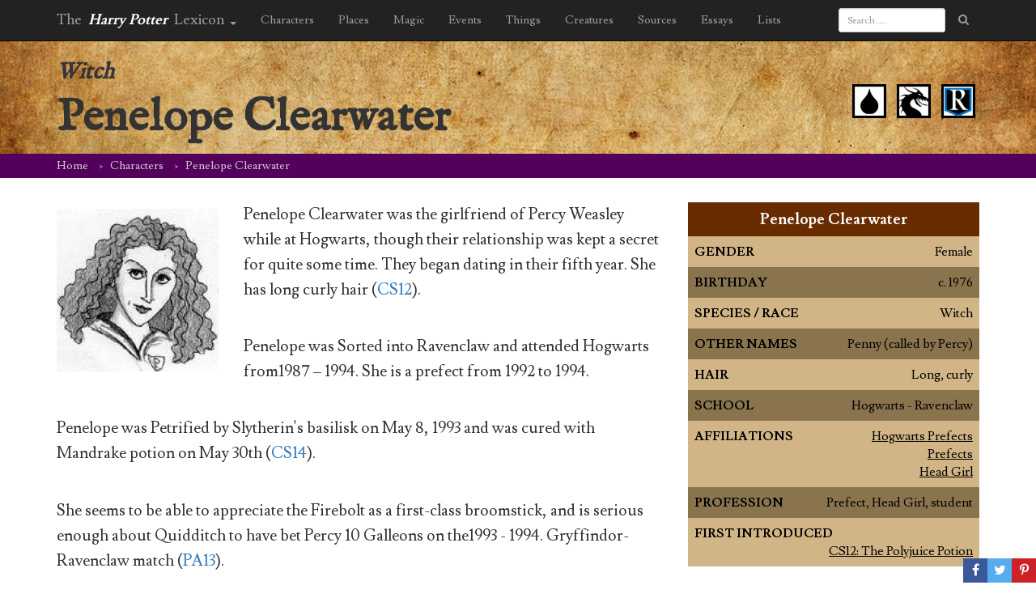

--- FILE ---
content_type: text/html; charset=utf-8
request_url: https://www.google.com/recaptcha/api2/aframe
body_size: 266
content:
<!DOCTYPE HTML><html><head><meta http-equiv="content-type" content="text/html; charset=UTF-8"></head><body><script nonce="cMVbCK1aNBMP2htZdwMAGQ">/** Anti-fraud and anti-abuse applications only. See google.com/recaptcha */ try{var clients={'sodar':'https://pagead2.googlesyndication.com/pagead/sodar?'};window.addEventListener("message",function(a){try{if(a.source===window.parent){var b=JSON.parse(a.data);var c=clients[b['id']];if(c){var d=document.createElement('img');d.src=c+b['params']+'&rc='+(localStorage.getItem("rc::a")?sessionStorage.getItem("rc::b"):"");window.document.body.appendChild(d);sessionStorage.setItem("rc::e",parseInt(sessionStorage.getItem("rc::e")||0)+1);localStorage.setItem("rc::h",'1768912017217');}}}catch(b){}});window.parent.postMessage("_grecaptcha_ready", "*");}catch(b){}</script></body></html>